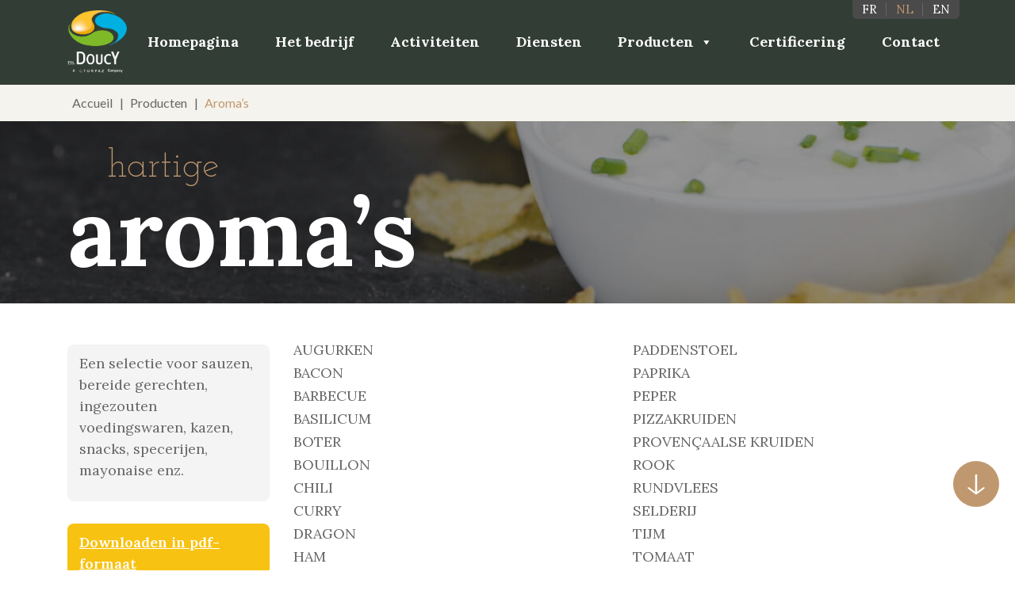

--- FILE ---
content_type: text/html; charset=UTF-8
request_url: https://www.doucy-aromes.be/nl/producten/aromas/
body_size: 8038
content:
 
<!DOCTYPE html>

<html lang="nl-BE" prefix="og: http://ogp.me/ns#">
<head>
    <meta charset="UTF-8">
    <meta name="viewport" content="width=device-width, initial-scale=1, maximum-scale=1">
    <title>Hartige, zoete en alcohol voedingsaroma&#039;s</title>
	<link rel="shortcut icon" type="image/png" href="">
	<link href="https://fonts.googleapis.com/css2?family=Poppins:ital,wght@0,100;0,200;0,300;0,400;0,500;0,600;0,700;1,100;1,200;1,300;1,400;1,500;1,600&display=swap" rel="stylesheet">
    <link href="https://fonts.googleapis.com/css2?family=Old+Standard+TT:ital,wght@0,400;0,700;1,400&display=swap" rel="stylesheet">
	<link rel="preconnect" href="https://fonts.gstatic.com">
	<link href="https://fonts.googleapis.com/css2?family=Catamaran:wght@100;200;300;400;500;600;700;800;900&display=swap" rel="stylesheet">
	<link href="https://fonts.googleapis.com/css2?family=Josefin+Slab:wght@100;200;300;400;500;600;700&display=swap" rel="stylesheet">   
	<link href="https://fonts.googleapis.com/css2?family=Lora:wght@400;500;600;700&display=swap" rel="stylesheet">
	<link href="https://fonts.googleapis.com/css2?family=Lato:wght@100;300;400;700;900&display=swap" rel="stylesheet">

	<meta name='robots' content='max-image-preview:large' />
<link rel="alternate" href="https://www.doucy-aromes.be/fr/nos-produits/aromes/" hreflang="fr" />
<link rel="alternate" href="https://www.doucy-aromes.be/nl/producten/aromas/" hreflang="nl" />
<link rel="alternate" href="https://www.doucy-aromes.be/en/our-products/flavourings/" hreflang="en" />

<!-- This site is optimized with the Yoast SEO plugin v9.1 - https://yoast.com/wordpress/plugins/seo/ -->
<meta name="description" content="Ontdek onze selectie van sauzen, geprepareerd maaltijden, pekelen, kazen, snacks, specerijen, mayonaise en zo voort."/>
<link rel="canonical" href="https://www.doucy-aromes.be/nl/producten/aromas/" />
<meta property="og:locale" content="nl_BE" />
<meta property="og:locale:alternate" content="fr_FR" />
<meta property="og:locale:alternate" content="en_GB" />
<meta property="og:type" content="article" />
<meta property="og:title" content="Hartige, zoete en alcohol voedingsaroma&#039;s" />
<meta property="og:description" content="Ontdek onze selectie van sauzen, geprepareerd maaltijden, pekelen, kazen, snacks, specerijen, mayonaise en zo voort." />
<meta property="og:url" content="https://www.doucy-aromes.be/nl/producten/aromas/" />
<meta property="og:site_name" content="Doucy Arômes" />
<meta name="twitter:card" content="summary_large_image" />
<meta name="twitter:description" content="Ontdek onze selectie van sauzen, geprepareerd maaltijden, pekelen, kazen, snacks, specerijen, mayonaise en zo voort." />
<meta name="twitter:title" content="Hartige, zoete en alcohol voedingsaroma&#039;s" />
<script type='application/ld+json'>{"@context":"https:\/\/schema.org","@type":"BreadcrumbList","itemListElement":[{"@type":"ListItem","position":1,"item":{"@id":"https:\/\/www.doucy-aromes.be\/nl\/","name":"Accueil"}},{"@type":"ListItem","position":2,"item":{"@id":"https:\/\/www.doucy-aromes.be\/nl\/producten\/","name":"Producten"}},{"@type":"ListItem","position":3,"item":{"@id":"https:\/\/www.doucy-aromes.be\/nl\/producten\/aromas\/","name":"Aroma&#8217;s"}}]}</script>
<!-- / Yoast SEO plugin. -->

<link rel='dns-prefetch' href='//cdnjs.cloudflare.com' />
<link rel='dns-prefetch' href='//unpkg.com' />
<link rel='dns-prefetch' href='//stackpath.bootstrapcdn.com' />
<link rel='dns-prefetch' href='//use.fontawesome.com' />
<link rel='dns-prefetch' href='//s.w.org' />
		<script type="text/javascript">
			window._wpemojiSettings = {"baseUrl":"https:\/\/s.w.org\/images\/core\/emoji\/13.1.0\/72x72\/","ext":".png","svgUrl":"https:\/\/s.w.org\/images\/core\/emoji\/13.1.0\/svg\/","svgExt":".svg","source":{"concatemoji":"https:\/\/www.doucy-aromes.be\/wp-includes\/js\/wp-emoji-release.min.js?ver=5.8.12"}};
			!function(e,a,t){var n,r,o,i=a.createElement("canvas"),p=i.getContext&&i.getContext("2d");function s(e,t){var a=String.fromCharCode;p.clearRect(0,0,i.width,i.height),p.fillText(a.apply(this,e),0,0);e=i.toDataURL();return p.clearRect(0,0,i.width,i.height),p.fillText(a.apply(this,t),0,0),e===i.toDataURL()}function c(e){var t=a.createElement("script");t.src=e,t.defer=t.type="text/javascript",a.getElementsByTagName("head")[0].appendChild(t)}for(o=Array("flag","emoji"),t.supports={everything:!0,everythingExceptFlag:!0},r=0;r<o.length;r++)t.supports[o[r]]=function(e){if(!p||!p.fillText)return!1;switch(p.textBaseline="top",p.font="600 32px Arial",e){case"flag":return s([127987,65039,8205,9895,65039],[127987,65039,8203,9895,65039])?!1:!s([55356,56826,55356,56819],[55356,56826,8203,55356,56819])&&!s([55356,57332,56128,56423,56128,56418,56128,56421,56128,56430,56128,56423,56128,56447],[55356,57332,8203,56128,56423,8203,56128,56418,8203,56128,56421,8203,56128,56430,8203,56128,56423,8203,56128,56447]);case"emoji":return!s([10084,65039,8205,55357,56613],[10084,65039,8203,55357,56613])}return!1}(o[r]),t.supports.everything=t.supports.everything&&t.supports[o[r]],"flag"!==o[r]&&(t.supports.everythingExceptFlag=t.supports.everythingExceptFlag&&t.supports[o[r]]);t.supports.everythingExceptFlag=t.supports.everythingExceptFlag&&!t.supports.flag,t.DOMReady=!1,t.readyCallback=function(){t.DOMReady=!0},t.supports.everything||(n=function(){t.readyCallback()},a.addEventListener?(a.addEventListener("DOMContentLoaded",n,!1),e.addEventListener("load",n,!1)):(e.attachEvent("onload",n),a.attachEvent("onreadystatechange",function(){"complete"===a.readyState&&t.readyCallback()})),(n=t.source||{}).concatemoji?c(n.concatemoji):n.wpemoji&&n.twemoji&&(c(n.twemoji),c(n.wpemoji)))}(window,document,window._wpemojiSettings);
		</script>
		<style type="text/css">
img.wp-smiley,
img.emoji {
	display: inline !important;
	border: none !important;
	box-shadow: none !important;
	height: 1em !important;
	width: 1em !important;
	margin: 0 .07em !important;
	vertical-align: -0.1em !important;
	background: none !important;
	padding: 0 !important;
}
</style>
	<link rel='stylesheet' id='wp-block-library-css'  href='https://www.doucy-aromes.be/wp-includes/css/dist/block-library/style.min.css?ver=5.8.12' type='text/css' media='all' />
<link rel='stylesheet' id='contact-form-7-css'  href='https://www.doucy-aromes.be/wp-content/plugins/contact-form-7/includes/css/styles.css?ver=5.5.1' type='text/css' media='all' />
<link rel='stylesheet' id='megamenu-css'  href='https://www.doucy-aromes.be/wp-content/uploads/maxmegamenu/style_nl_be.css?ver=fd9a5b' type='text/css' media='all' />
<link rel='stylesheet' id='dashicons-css'  href='https://www.doucy-aromes.be/wp-includes/css/dashicons.min.css?ver=5.8.12' type='text/css' media='all' />
<link rel='stylesheet' id='dcm_bootstrap-css'  href='https://stackpath.bootstrapcdn.com/bootstrap/4.1.1/css/bootstrap.min.css?ver=1.0.0' type='text/css' media='all' />
<link rel='stylesheet' id='dcm_fontawesome-css'  href='https://use.fontawesome.com/releases/v5.8.1/css/all.css?ver=1.0.0' type='text/css' media='all' />
<link rel='stylesheet' id='dcm_slick-theme-css'  href='https://www.doucy-aromes.be/wp-content/themes/doucy/css/slick-theme.css?ver=1.0.0' type='text/css' media='all' />
<link rel='stylesheet' id='dcm_slick-css'  href='https://www.doucy-aromes.be/wp-content/themes/doucy/css/slick.css?ver=1.0.0' type='text/css' media='all' />
<link rel='stylesheet' id='dcm_lightgallery-css'  href='https://cdnjs.cloudflare.com/ajax/libs/lightgallery/1.6.11/css/lightgallery.min.css?ver=1.0.0' type='text/css' media='all' />
<link rel='stylesheet' id='dcm_aos-css'  href='https://unpkg.com/aos@2.3.1/dist/aos.css?ver=1.0.0' type='text/css' media='all' />
<link rel='stylesheet' id='dcm_style-css'  href='https://www.doucy-aromes.be/wp-content/themes/doucy/style.css?ver=1.0.0' type='text/css' media='all' />
<script type='text/javascript' src='https://www.doucy-aromes.be/wp-includes/js/jquery/jquery.min.js?ver=3.6.0' id='jquery-core-js'></script>
<script type='text/javascript' src='https://www.doucy-aromes.be/wp-includes/js/jquery/jquery-migrate.min.js?ver=3.3.2' id='jquery-migrate-js'></script>
<link rel="https://api.w.org/" href="https://www.doucy-aromes.be/wp-json/" /><link rel="alternate" type="application/json" href="https://www.doucy-aromes.be/wp-json/wp/v2/pages/711" /><link rel="EditURI" type="application/rsd+xml" title="RSD" href="https://www.doucy-aromes.be/xmlrpc.php?rsd" />
<link rel='shortlink' href='https://www.doucy-aromes.be/?p=711' />
<link rel="alternate" type="application/json+oembed" href="https://www.doucy-aromes.be/wp-json/oembed/1.0/embed?url=https%3A%2F%2Fwww.doucy-aromes.be%2Fnl%2Fproducten%2Faromas%2F" />
<link rel="alternate" type="text/xml+oembed" href="https://www.doucy-aromes.be/wp-json/oembed/1.0/embed?url=https%3A%2F%2Fwww.doucy-aromes.be%2Fnl%2Fproducten%2Faromas%2F&#038;format=xml" />
<meta name="redi-version" content="1.2.2" /><link rel="icon" href="https://www.doucy-aromes.be/wp-content/uploads/2018/08/cropped-favicon-32x32.png" sizes="32x32" />
<link rel="icon" href="https://www.doucy-aromes.be/wp-content/uploads/2018/08/cropped-favicon-192x192.png" sizes="192x192" />
<link rel="apple-touch-icon" href="https://www.doucy-aromes.be/wp-content/uploads/2018/08/cropped-favicon-180x180.png" />
<meta name="msapplication-TileImage" content="https://www.doucy-aromes.be/wp-content/uploads/2018/08/cropped-favicon-270x270.png" />
<style type="text/css">/** Mega Menu CSS: fs **/</style>
 
</head>

<body class="page-template page-template-template-prod page-template-template-prod-php page page-id-711 page-child parent-pageid-701 mega-menu-main-menu">      
<header class="" id="top-menu-2">

<div class="container menu_lang_container">
	<div class="row">
		<div class="col-12 text-center position-relative">   
			<div class="header_lang_menu">
				<div class="menu-lang-menu-container"><ul id="menu-lang-menu" class=""><li itemscope="itemscope" itemtype="https://www.schema.org/SiteNavigationElement" id="menu-item-1005-fr" class="lang-item lang-item-2 lang-item-fr lang-item-first menu-item menu-item-type-custom menu-item-object-custom menu-item-1005-fr nav-item"><a title="FR" href="https://www.doucy-aromes.be/fr/nos-produits/aromes/" class="nav-link" hreflang="fr-BE" lang="fr-BE">FR</a></li>
<li itemscope="itemscope" itemtype="https://www.schema.org/SiteNavigationElement" id="menu-item-1005-nl" class="lang-item lang-item-5 lang-item-nl current-lang menu-item menu-item-type-custom menu-item-object-custom menu-item-1005-nl nav-item"><a title="NL" href="https://www.doucy-aromes.be/nl/producten/aromas/" class="nav-link" hreflang="nl-BE" lang="nl-BE">NL</a></li>
<li itemscope="itemscope" itemtype="https://www.schema.org/SiteNavigationElement" id="menu-item-1005-en" class="lang-item lang-item-9 lang-item-en menu-item menu-item-type-custom menu-item-object-custom menu-item-1005-en nav-item"><a title="EN" href="https://www.doucy-aromes.be/en/our-products/flavourings/" class="nav-link" hreflang="en-GB" lang="en-GB">EN</a></li>
</ul></div>			</div>
		</div>
	</div>
</div>

<nav class="navbar navbar-expand-lg second_menu_green">       
	<div class="container">    
		<a class="navbar-brand" href="https://www.doucy-aromes.be/nl/">
			<img src="https://www.doucy-aromes.be/wp-content/uploads/2025/11/Element-7@4x.png" width="100%" height="100%" alt="" class="img-fluid header_logo_2">
		</a>
		<!-- <button class="navbar-toggler" type="button" data-toggle="collapse" data-target="#navbarSupportedContent" aria-controls="navbarSupportedContent" aria-expanded="false" aria-label="Toggle navigation">
			<span class="navbar-toggler-icon"></span>
		</button> -->    
                                              
		<div class="navbar_menu" id="">   
				<div id="mega-menu-wrap-main-menu" class="mega-menu-wrap"><div class="mega-menu-toggle"><div class="mega-toggle-blocks-left"></div><div class="mega-toggle-blocks-center"></div><div class="mega-toggle-blocks-right"><div class='mega-toggle-block mega-menu-toggle-animated-block mega-toggle-block-0' id='mega-toggle-block-0'><button aria-label="Toggle Menu" class="mega-toggle-animated mega-toggle-animated-slider" type="button" aria-expanded="false">
                  <span class="mega-toggle-animated-box">
                    <span class="mega-toggle-animated-inner"></span>
                  </span>
                </button></div></div></div><ul id="mega-menu-main-menu" class="mega-menu max-mega-menu mega-menu-horizontal mega-no-js" data-event="hover_intent" data-effect="fade_up" data-effect-speed="200" data-effect-mobile="disabled" data-effect-speed-mobile="0" data-mobile-force-width="false" data-second-click="go" data-document-click="collapse" data-vertical-behaviour="accordion" data-breakpoint="768" data-unbind="true" data-mobile-state="collapse_all" data-hover-intent-timeout="300" data-hover-intent-interval="100"><li class='mega-menu-item mega-menu-item-type-post_type mega-menu-item-object-page mega-menu-item-home mega-align-bottom-left mega-menu-flyout mega-menu-item-786' id='mega-menu-item-786'><a class="mega-menu-link" href="https://www.doucy-aromes.be/nl/" tabindex="0">Homepagina</a></li><li class='mega-menu-item mega-menu-item-type-post_type mega-menu-item-object-page mega-align-bottom-left mega-menu-flyout mega-menu-item-785' id='mega-menu-item-785'><a class="mega-menu-link" href="https://www.doucy-aromes.be/nl/het-bedrijf/" tabindex="0">Het bedrijf</a></li><li class='mega-menu-item mega-menu-item-type-post_type mega-menu-item-object-page mega-align-bottom-left mega-menu-flyout mega-menu-item-787' id='mega-menu-item-787'><a class="mega-menu-link" href="https://www.doucy-aromes.be/nl/activiteiten/" tabindex="0">Activiteiten</a></li><li class='mega-menu-item mega-menu-item-type-post_type mega-menu-item-object-page mega-align-bottom-left mega-menu-flyout mega-menu-item-783' id='mega-menu-item-783'><a class="mega-menu-link" href="https://www.doucy-aromes.be/nl/diensten/" tabindex="0">Diensten</a></li><li class='mega-menu-item mega-menu-item-type-post_type mega-menu-item-object-page mega-current-page-ancestor mega-current-menu-ancestor mega-current-menu-parent mega-current-page-parent mega-current_page_parent mega-current_page_ancestor mega-menu-item-has-children mega-align-bottom-left mega-menu-flyout mega-menu-item-778' id='mega-menu-item-778'><a class="mega-menu-link" href="https://www.doucy-aromes.be/nl/producten/" aria-haspopup="true" aria-expanded="false" tabindex="0">Producten<span class="mega-indicator"></span></a>
<ul class="mega-sub-menu">
<li class='mega-menu-item mega-menu-item-type-post_type mega-menu-item-object-page mega-current-menu-item mega-page_item mega-page-item-711 mega-current_page_item mega-menu-item-782' id='mega-menu-item-782'><a class="mega-menu-link" href="https://www.doucy-aromes.be/nl/producten/aromas/">Aroma's</a></li><li class='mega-menu-item mega-menu-item-type-post_type mega-menu-item-object-page mega-menu-item-781' id='mega-menu-item-781'><a class="mega-menu-link" href="https://www.doucy-aromes.be/nl/producten/kleurstoffen-voor-voedingsmiddelen/">Kleurstoffen voor voedingsmiddelen</a></li><li class='mega-menu-item mega-menu-item-type-post_type mega-menu-item-object-page mega-menu-item-780' id='mega-menu-item-780'><a class="mega-menu-link" href="https://www.doucy-aromes.be/nl/producten/additieven/">Additieven</a></li><li class='mega-menu-item mega-menu-item-type-post_type mega-menu-item-object-page mega-menu-item-779' id='mega-menu-item-779'><a class="mega-menu-link" href="https://www.doucy-aromes.be/nl/producten/essentiele-olien/">Essentiële oliën</a></li></ul>
</li><li class='mega-menu-item mega-menu-item-type-post_type mega-menu-item-object-page mega-align-bottom-left mega-menu-flyout mega-menu-item-777' id='mega-menu-item-777'><a class="mega-menu-link" href="https://www.doucy-aromes.be/nl/certificering/" tabindex="0">Certificering</a></li><li class='mega-menu-item mega-menu-item-type-post_type mega-menu-item-object-page mega-align-bottom-left mega-menu-flyout mega-menu-item-784' id='mega-menu-item-784'><a class="mega-menu-link" href="https://www.doucy-aromes.be/nl/contact-ons/" tabindex="0">Contact</a></li></ul></div>		</div>      
	</div>
</nav>
 
<!-- <nav class="navbar navbar-menu-2 navbar-expand-lg navbar-light  py-0 px-sm-0" role="navigation" id="navigation">
	<div class="container justify-content-center">
			<div class="col-sm-12  px-sm-0">
				<div class="row align-content-between">
					<div class="col-12 align-content-between d-block d-sm-none">
						<div class="row flex-center">
							<div class="col-6 col-xl-12 pl-0">
								<h1> 
									<a aria-label="Accueil" class="navbar-brand align-content-between text-left d-block d-sm-none" href="https://www.doucy-aromes.be/nl/">
										<img src="https://www.doucy-aromes.be/wp-content/uploads/2025/11/Element-7@4x.png" width="100%" height="100%" alt="" class="img-fluid header_logo_2">
									</a> 
								</h1>
							</div>
							<div class="col-6 p-0 text-right d-flex align-items-center justify-content-end"> 
							<div id="mega-menu-wrap-main-menu" class="mega-menu-wrap"><div class="mega-menu-toggle"><div class="mega-toggle-blocks-left"></div><div class="mega-toggle-blocks-center"></div><div class="mega-toggle-blocks-right"><div class='mega-toggle-block mega-menu-toggle-animated-block mega-toggle-block-0' id='mega-toggle-block-0'><button aria-label="Toggle Menu" class="mega-toggle-animated mega-toggle-animated-slider" type="button" aria-expanded="false">
                  <span class="mega-toggle-animated-box">
                    <span class="mega-toggle-animated-inner"></span>
                  </span>
                </button></div></div></div><ul id="mega-menu-main-menu" class="mega-menu max-mega-menu mega-menu-horizontal mega-no-js" data-event="hover_intent" data-effect="fade_up" data-effect-speed="200" data-effect-mobile="disabled" data-effect-speed-mobile="0" data-mobile-force-width="false" data-second-click="go" data-document-click="collapse" data-vertical-behaviour="accordion" data-breakpoint="768" data-unbind="true" data-mobile-state="collapse_all" data-hover-intent-timeout="300" data-hover-intent-interval="100"><li class='mega-menu-item mega-menu-item-type-post_type mega-menu-item-object-page mega-menu-item-home mega-align-bottom-left mega-menu-flyout mega-menu-item-786' id='mega-menu-item-786'><a class="mega-menu-link" href="https://www.doucy-aromes.be/nl/" tabindex="0">Homepagina</a></li><li class='mega-menu-item mega-menu-item-type-post_type mega-menu-item-object-page mega-align-bottom-left mega-menu-flyout mega-menu-item-785' id='mega-menu-item-785'><a class="mega-menu-link" href="https://www.doucy-aromes.be/nl/het-bedrijf/" tabindex="0">Het bedrijf</a></li><li class='mega-menu-item mega-menu-item-type-post_type mega-menu-item-object-page mega-align-bottom-left mega-menu-flyout mega-menu-item-787' id='mega-menu-item-787'><a class="mega-menu-link" href="https://www.doucy-aromes.be/nl/activiteiten/" tabindex="0">Activiteiten</a></li><li class='mega-menu-item mega-menu-item-type-post_type mega-menu-item-object-page mega-align-bottom-left mega-menu-flyout mega-menu-item-783' id='mega-menu-item-783'><a class="mega-menu-link" href="https://www.doucy-aromes.be/nl/diensten/" tabindex="0">Diensten</a></li><li class='mega-menu-item mega-menu-item-type-post_type mega-menu-item-object-page mega-current-page-ancestor mega-current-menu-ancestor mega-current-menu-parent mega-current-page-parent mega-current_page_parent mega-current_page_ancestor mega-menu-item-has-children mega-align-bottom-left mega-menu-flyout mega-menu-item-778' id='mega-menu-item-778'><a class="mega-menu-link" href="https://www.doucy-aromes.be/nl/producten/" aria-haspopup="true" aria-expanded="false" tabindex="0">Producten<span class="mega-indicator"></span></a>
<ul class="mega-sub-menu">
<li class='mega-menu-item mega-menu-item-type-post_type mega-menu-item-object-page mega-current-menu-item mega-page_item mega-page-item-711 mega-current_page_item mega-menu-item-782' id='mega-menu-item-782'><a class="mega-menu-link" href="https://www.doucy-aromes.be/nl/producten/aromas/">Aroma's</a></li><li class='mega-menu-item mega-menu-item-type-post_type mega-menu-item-object-page mega-menu-item-781' id='mega-menu-item-781'><a class="mega-menu-link" href="https://www.doucy-aromes.be/nl/producten/kleurstoffen-voor-voedingsmiddelen/">Kleurstoffen voor voedingsmiddelen</a></li><li class='mega-menu-item mega-menu-item-type-post_type mega-menu-item-object-page mega-menu-item-780' id='mega-menu-item-780'><a class="mega-menu-link" href="https://www.doucy-aromes.be/nl/producten/additieven/">Additieven</a></li><li class='mega-menu-item mega-menu-item-type-post_type mega-menu-item-object-page mega-menu-item-779' id='mega-menu-item-779'><a class="mega-menu-link" href="https://www.doucy-aromes.be/nl/producten/essentiele-olien/">Essentiële oliën</a></li></ul>
</li><li class='mega-menu-item mega-menu-item-type-post_type mega-menu-item-object-page mega-align-bottom-left mega-menu-flyout mega-menu-item-777' id='mega-menu-item-777'><a class="mega-menu-link" href="https://www.doucy-aromes.be/nl/certificering/" tabindex="0">Certificering</a></li><li class='mega-menu-item mega-menu-item-type-post_type mega-menu-item-object-page mega-align-bottom-left mega-menu-flyout mega-menu-item-784' id='mega-menu-item-784'><a class="mega-menu-link" href="https://www.doucy-aromes.be/nl/contact-ons/" tabindex="0">Contact</a></li></ul></div>							</div>
						</div>
					</div>   
					  
						<div class="col-sm-2">
							<h1>         
								<a  class="d-none d-sm-block logo_2" href="https://www.doucy-aromes.be/nl/" aria-label="Accueil">
									<img src="https://www.doucy-aromes.be/wp-content/uploads/2025/11/Element-7@4x.png" width="100%" height="100%" alt="" class="img-fluid header_logo_2">
								</a>      
							</h1>   
						</div>
						<div class="col-sm-10 pl-sm-0 top_main_menu"> 
							<div class="row"> 
								<div class="col-12 header_main_menu">    
									<div id="mega-menu-wrap-main-menu" class="mega-menu-wrap"><div class="mega-menu-toggle"><div class="mega-toggle-blocks-left"></div><div class="mega-toggle-blocks-center"></div><div class="mega-toggle-blocks-right"><div class='mega-toggle-block mega-menu-toggle-animated-block mega-toggle-block-0' id='mega-toggle-block-0'><button aria-label="Toggle Menu" class="mega-toggle-animated mega-toggle-animated-slider" type="button" aria-expanded="false">
                  <span class="mega-toggle-animated-box">
                    <span class="mega-toggle-animated-inner"></span>
                  </span>
                </button></div></div></div><ul id="mega-menu-main-menu" class="mega-menu max-mega-menu mega-menu-horizontal mega-no-js" data-event="hover_intent" data-effect="fade_up" data-effect-speed="200" data-effect-mobile="disabled" data-effect-speed-mobile="0" data-mobile-force-width="false" data-second-click="go" data-document-click="collapse" data-vertical-behaviour="accordion" data-breakpoint="768" data-unbind="true" data-mobile-state="collapse_all" data-hover-intent-timeout="300" data-hover-intent-interval="100"><li class='mega-menu-item mega-menu-item-type-post_type mega-menu-item-object-page mega-menu-item-home mega-align-bottom-left mega-menu-flyout mega-menu-item-786' id='mega-menu-item-786'><a class="mega-menu-link" href="https://www.doucy-aromes.be/nl/" tabindex="0">Homepagina</a></li><li class='mega-menu-item mega-menu-item-type-post_type mega-menu-item-object-page mega-align-bottom-left mega-menu-flyout mega-menu-item-785' id='mega-menu-item-785'><a class="mega-menu-link" href="https://www.doucy-aromes.be/nl/het-bedrijf/" tabindex="0">Het bedrijf</a></li><li class='mega-menu-item mega-menu-item-type-post_type mega-menu-item-object-page mega-align-bottom-left mega-menu-flyout mega-menu-item-787' id='mega-menu-item-787'><a class="mega-menu-link" href="https://www.doucy-aromes.be/nl/activiteiten/" tabindex="0">Activiteiten</a></li><li class='mega-menu-item mega-menu-item-type-post_type mega-menu-item-object-page mega-align-bottom-left mega-menu-flyout mega-menu-item-783' id='mega-menu-item-783'><a class="mega-menu-link" href="https://www.doucy-aromes.be/nl/diensten/" tabindex="0">Diensten</a></li><li class='mega-menu-item mega-menu-item-type-post_type mega-menu-item-object-page mega-current-page-ancestor mega-current-menu-ancestor mega-current-menu-parent mega-current-page-parent mega-current_page_parent mega-current_page_ancestor mega-menu-item-has-children mega-align-bottom-left mega-menu-flyout mega-menu-item-778' id='mega-menu-item-778'><a class="mega-menu-link" href="https://www.doucy-aromes.be/nl/producten/" aria-haspopup="true" aria-expanded="false" tabindex="0">Producten<span class="mega-indicator"></span></a>
<ul class="mega-sub-menu">
<li class='mega-menu-item mega-menu-item-type-post_type mega-menu-item-object-page mega-current-menu-item mega-page_item mega-page-item-711 mega-current_page_item mega-menu-item-782' id='mega-menu-item-782'><a class="mega-menu-link" href="https://www.doucy-aromes.be/nl/producten/aromas/">Aroma's</a></li><li class='mega-menu-item mega-menu-item-type-post_type mega-menu-item-object-page mega-menu-item-781' id='mega-menu-item-781'><a class="mega-menu-link" href="https://www.doucy-aromes.be/nl/producten/kleurstoffen-voor-voedingsmiddelen/">Kleurstoffen voor voedingsmiddelen</a></li><li class='mega-menu-item mega-menu-item-type-post_type mega-menu-item-object-page mega-menu-item-780' id='mega-menu-item-780'><a class="mega-menu-link" href="https://www.doucy-aromes.be/nl/producten/additieven/">Additieven</a></li><li class='mega-menu-item mega-menu-item-type-post_type mega-menu-item-object-page mega-menu-item-779' id='mega-menu-item-779'><a class="mega-menu-link" href="https://www.doucy-aromes.be/nl/producten/essentiele-olien/">Essentiële oliën</a></li></ul>
</li><li class='mega-menu-item mega-menu-item-type-post_type mega-menu-item-object-page mega-align-bottom-left mega-menu-flyout mega-menu-item-777' id='mega-menu-item-777'><a class="mega-menu-link" href="https://www.doucy-aromes.be/nl/certificering/" tabindex="0">Certificering</a></li><li class='mega-menu-item mega-menu-item-type-post_type mega-menu-item-object-page mega-align-bottom-left mega-menu-flyout mega-menu-item-784' id='mega-menu-item-784'><a class="mega-menu-link" href="https://www.doucy-aromes.be/nl/contact-ons/" tabindex="0">Contact</a></li></ul></div>								</div>
							</div>
						</div>
 
					</div>
				</div>			 
			</div>
	</div>
</nav> -->
 	
</header><section class="header_path">    
    <div class="container">      
        <div class="row">     
            <div class="col-12 px-0 px-sm-3">            
                <p class="mb-0" id="breadcrumbs"><span><span><a href="https://www.doucy-aromes.be/nl/" >Accueil</a> | <span><a href="https://www.doucy-aromes.be/nl/producten/" >Producten</a> | <span class="breadcrumb_last">Aroma&#8217;s</span></span></span></span></p>            </div>
        </div>    
    </div>
</section> 
                     
                    <section class="produits_bloc_header" style="background-image:url('https://www.doucy-aromes.be/wp-content/uploads/2021/10/i_132075686_banner-1.jpg')">
                        <div class="container">   
                            <div class="row">
                                <div class="col-12">  
                                    <div class="produit_bloc_header_text_1">
                                        Hartige                                    </div>    
                                    <h2 class="produit_bloc_header_titre">aroma’s</h2>
                                </div>
                            </div>
                        </div>
                    </section>
                    <section class="prod_content_side">   
                        <div class="container">
                            <div class="row"> 
                                <div class="col-lg-3 prod_content_side_contain">
                                                                              
                                        <div class="side_bloc" style=" background-color: #f4f4f4; color: #666666;">
                                            <p>Een selectie voor sauzen, bereide gerechten, ingezouten voedingswaren, kazen, snacks, specerijen, mayonaise enz.</p>
                                        </div>
                                                                                  
                                        <div class="side_bloc" style=" background-color: #f7c212; color: #fff;">
                                            <p><a href="/wp-content/uploads/2021/10/DOUCY-Hartige-aromas-lijst.pdf" target="_blank" rel="noopener"> Downloaden in pdf-formaat</a></p>
<p>Dit is een niet-uitputtende lijst.<br />
Andere aroma’s zijn verkrijgbaar op aanvraag.</p>
<p><a href="/nl/contact-ons/">Neem contact met ons</a> op voor aanvullende informatie.</p>
                                        </div>
                                                                                                            </div> 
                                <div class="col-lg-9">
                                    <div class="row">    
                                                                                
                                                                                    <div class="col-lg-6 produits_bloc_content"> 
                                                <p>AUGURKEN<br />
BACON<br />
BARBECUE<br />
BASILICUM<br />
BOTER<br />
BOUILLON<br />
CHILI<br />
CURRY<br />
DRAGON<br />
HAM<br />
KAAS<br />
KARDEMOM<br />
KIP<br />
KNOFLOOK<br />
KORIANDER</p>
                                            </div>
                                            <div class="col-lg-6 produits_bloc_content">    
                                                <p>PADDENSTOEL<br />
PAPRIKA<br />
PEPER<br />
PIZZAKRUIDEN<br />
PROVENÇAALSE KRUIDEN<br />
ROOK<br />
RUNDVLEES<br />
SELDERIJ<br />
TIJM<br />
TOMAAT<br />
TRUFFEL<br />
UI<br />
VARKENSVLEES<br />
VIS</p>
   
                                            </div>
                                                
   
                                                                            </div>
                                </div>
                            </div>
                        </div>
                    </section>
                                     
                    <section class="produits_bloc_header" style="background-image:url('https://www.doucy-aromes.be/wp-content/uploads/2021/10/i_137799259_banner-1.jpg')">
                        <div class="container">   
                            <div class="row">
                                <div class="col-12">  
                                    <div class="produit_bloc_header_text_1">
                                        Zoete                                    </div>    
                                    <h2 class="produit_bloc_header_titre">aroma’s</h2>
                                </div>
                            </div>
                        </div>
                    </section>
                    <section class="prod_content_side">   
                        <div class="container">
                            <div class="row"> 
                                <div class="col-lg-3 prod_content_side_contain">
                                                                              
                                        <div class="side_bloc" style=" background-color: #f4f4f4; color: #666666;">
                                            <p>Een selectie voor fabrikanten van snoepgoed, chocoladeproducten, zuivelproducten, koekjes, gebak, brood, ijs enz.</p>
                                        </div>
                                                                                  
                                        <div class="side_bloc" style=" background-color: #f7c212; color: #fff;">
                                            <p><a href="/wp-content/uploads/2021/10/DOUCY-Zoete-aromas-lijst.pdf" target="_blank" rel="noopener"> Downloaden in pdf-formaat</a></p>
<p>Dit is een niet-uitputtende lijst.<br />
Andere aroma’s zijn verkrijgbaar op aanvraag.</p>
<p><a href="/nl/contact-ons/">Neem contact met ons</a> op voor aanvullende informatie.</p>
                                        </div>
                                                                                                            </div> 
                                <div class="col-lg-9">
                                    <div class="row">    
                                                                                
                                                                                    <div class="col-lg-6 produits_bloc_content"> 
                                                <p>AALBES<br />
AARDBEI<br />
AARMUNT<br />
ABRIKOOS<br />
ANANAS<br />
ANIJS<br />
APPEL<br />
BANAAN<br />
BERGAMOT<br />
BITTER<br />
BLAUWE BES<br />
BOSAARDBEI<br />
BRAAMBES<br />
CACAO<br />
CHOCOLADE<br />
CITROEN<br />
COLA<br />
EUCALYPTUS<br />
FRAMBOOS<br />
FRAMBOOS-CUBERDON<br />
GEMBER<br />
GRENADINE<br />
GROENE APPEL<br />
HAZELNOOT<br />
HONING<br />
KANEEL<br />
KLAPROOS<br />
KARAMEL</p>
                                            </div>
                                            <div class="col-lg-6 produits_bloc_content">    
                                                <p>KERSEN<br />
KOEKJES<br />
KOFFIE MOKKA<br />
KOKOS<br />
LAVENDEL<br />
MANDARIJN<br />
MELOEN<br />
MOKKA – E150<br />
MUNT<br />
OKKERNOOT<br />
ORANJEBLOESEM<br />
PASSIEVRUCHT<br />
PEER<br />
PERZIK<br />
PISTACHE<br />
POMPELMOES<br />
RABARBER<br />
RODE VRUCHTEN<br />
ROZEN<br />
SINAASAPPEL<br />
SPECULOOS<br />
TOFFEE<br />
TUTTIFRUTTI<br />
VANILLE<br />
VIOOLTJES<br />
ZOETHOUT<br />
ZWARTE BES</p>
   
                                            </div>
                                                
   
                                                                            </div>
                                </div>
                            </div>
                        </div>
                    </section>
                                     
                    <section class="produits_bloc_header" style="background-image:url('https://www.doucy-aromes.be/wp-content/uploads/2021/10/i_195138402_banner-1.jpg')">
                        <div class="container">   
                            <div class="row">
                                <div class="col-12">  
                                    <div class="produit_bloc_header_text_1">
                                        Alcoholaroma’s                                    </div>    
                                    <h2 class="produit_bloc_header_titre"></h2>
                                </div>
                            </div>
                        </div>
                    </section>
                    <section class="prod_content_side">   
                        <div class="container">
                            <div class="row"> 
                                <div class="col-lg-3 prod_content_side_contain">
                                                                              
                                        <div class="side_bloc" style=" background-color: #f4f4f4; color: #666666;">
                                            <p>Selectie voor onder meer stokerijen.</p>
                                        </div>
                                                                                  
                                        <div class="side_bloc" style=" background-color: #f7c212; color: #fff;">
                                            <p><a href="/wp-content/uploads/2021/10/DOUCY-Alcoholaromas-lijst.pdf" target="_blank" rel="noopener"> Downloaden in pdf-formaat</a></p>
<p>Dit is een niet-uitputtende lijst.<br />
Andere aroma’s zijn verkrijgbaar op aanvraag.</p>
<p><a href="/nl/contact-ons/">Neem contact met ons</a> op voor aanvullende informatie.</p>
                                        </div>
                                                                                                            </div> 
                                <div class="col-lg-9">
                                    <div class="row">    
                                                                                
                                                                                    <div class="col-lg-6 produits_bloc_content"> 
                                                <p>AALBES<br />
AARDBEI<br />
ABRIKOOS<br />
ADVOCAAT<br />
ALCOHOLISCH AROMA TYPE BUBBELS<br />
AMANDELNOOTCRÈME<br />
AMARETTO<br />
ANANAS<br />
ANIJS P<br />
APPEL<br />
BANAAN<br />
BANAAN Type P<br />
BASIS VOOR ROOMLIKEUR<br />
BAT. DE COCO<br />
BITTERE KERS TYPE KI<br />
BLAUWE BES<br />
BOSAARDBEI<br />
BRAAMBES<br />
BRANDEWIJN<br />
CITROEN<br />
CUBERDON<br />
CURAÇAO<br />
ELIXIR ARDENNES<br />
ELIXIR BLANC<br />
ELIXIR BRABO<br />
EXOTISCHE COCKTAIL<br />
EXOTISCHE VRUCHTEN<br />
FIJN<br />
FIJN SPECIAAL HELDER<br />
FRAMBOOS<br />
GIN<br />
GRAND ORANGE<br />
GRAPPA<br />
GROEN IJZERKRUID<br />
GROENE DEN<br />
GUIGNOLET<br />
HARTELIJK<br />
HAZELNOOT<br />
JENEVERBES<br />
KANEEL<br />
KARAMEL</p>
                                            </div>
                                            <div class="col-lg-6 produits_bloc_content">    
                                                <p>KERSEN<br />
KERSENBRANDEWIJN<br />
KIWI<br />
KOFFIE<br />
KOKOS<br />
KRIEK<br />
KUMMEL<br />
LIMONCELLO<br />
MANDARIJN<br />
MELOEN<br />
MIRABEL<br />
MUNT<br />
ORANJEBLOESEM<br />
PARFAIT AMOUR<br />
PASSIEVRUCHT<br />
PASTIS<br />
PEER<br />
PERZIK<br />
PRUIM<br />
RABARBER<br />
ROZE POMPELMOES<br />
ROZEN<br />
SCHIEDAM<br />
SINAASAPPEL TYPE C<br />
SINAASAPPEL TYPE GM<br />
SINAASAPPEL TYPE JUS<br />
SLEEPRUIM<br />
SPECULOOS<br />
STERKEDRANK TYPE CAL<br />
STERKEDRANK TYPE RH<br />
STERKEDRANK TYPE VDK<br />
STERKEDRANK TYPE VDK ROOD<br />
STERKEDRANK TYPE WH<br />
TEQUILA<br />
TRIPLE SEC<br />
VANILLE<br />
VANILLE-KARAMEL<br />
VIOOLTJES<br />
WIT IJZERKRUID<br />
WITTE MUNT<br />
ZWARTE BES</p>
   
                                            </div>
                                                
   
                                                                            </div>
                                </div>
                            </div>
                        </div>
                    </section>
                <div class="scrolling">       
    <div class="scroll_down">    
        <a href="#" class="scroll_down_link" id="go-to-bottom">
            <svg width="29" height="38" viewBox="0 0 29 38" fill="none" xmlns="http://www.w3.org/2000/svg">
                <path fill-rule="evenodd" clip-rule="evenodd" d="M1.8125 19C1.8125 18.6851 1.90798 18.383 2.07793 18.1603C2.24789 17.9376 2.4784 17.8125 2.71875 17.8125H24.0936L18.3896 10.3408C18.2195 10.1178 18.1239 9.81535 18.1239 9.5C18.1239 9.18466 18.2195 8.88224 18.3896 8.65925C18.5598 8.43627 18.7906 8.311 19.0312 8.311C19.2719 8.311 19.5027 8.43627 19.6729 8.65925L26.9229 18.1593C27.0073 18.2696 27.0742 18.4006 27.1199 18.5449C27.1656 18.6891 27.1891 18.8438 27.1891 19C27.1891 19.1562 27.1656 19.3109 27.1199 19.4551C27.0742 19.5994 27.0073 19.7304 26.9229 19.8408L19.6729 29.3408C19.5027 29.5637 19.2719 29.689 19.0312 29.689C18.7906 29.689 18.5598 29.5637 18.3896 29.3408C18.2195 29.1178 18.1239 28.8153 18.1239 28.5C18.1239 28.1847 18.2195 27.8822 18.3896 27.6593L24.0936 20.1875H2.71875C2.4784 20.1875 2.24789 20.0624 2.07793 19.8397C1.90798 19.617 1.8125 19.3149 1.8125 19Z" fill="white"></path>
            </svg>
        </a>
    </div>
    <div class="scroll_top">  
        <a href="#" class="scroll_down_link_2" id="back-to-top"> 
            <svg width="29" height="38" viewBox="0 0 29 38" fill="none" xmlns="http://www.w3.org/2000/svg">
                <path fill-rule="evenodd" clip-rule="evenodd" d="M1.8125 19C1.8125 18.6851 1.90798 18.383 2.07793 18.1603C2.24789 17.9376 2.4784 17.8125 2.71875 17.8125H24.0936L18.3896 10.3408C18.2195 10.1178 18.1239 9.81535 18.1239 9.5C18.1239 9.18466 18.2195 8.88224 18.3896 8.65925C18.5598 8.43627 18.7906 8.311 19.0312 8.311C19.2719 8.311 19.5027 8.43627 19.6729 8.65925L26.9229 18.1593C27.0073 18.2696 27.0742 18.4006 27.1199 18.5449C27.1656 18.6891 27.1891 18.8438 27.1891 19C27.1891 19.1562 27.1656 19.3109 27.1199 19.4551C27.0742 19.5994 27.0073 19.7304 26.9229 19.8408L19.6729 29.3408C19.5027 29.5637 19.2719 29.689 19.0312 29.689C18.7906 29.689 18.5598 29.5637 18.3896 29.3408C18.2195 29.1178 18.1239 28.8153 18.1239 28.5C18.1239 28.1847 18.2195 27.8822 18.3896 27.6593L24.0936 20.1875H2.71875C2.4784 20.1875 2.24789 20.0624 2.07793 19.8397C1.90798 19.617 1.8125 19.3149 1.8125 19Z" fill="white"></path>
            </svg>
        </a>
    </div>  
</div>
<section class="footer">
    <div class="container">   
         <div class="row d-none d-sm-block">
               <div class="col-12">      
                  <div class="footer_item">   
                     <span><i class="fas fa-home"></i> Adresse : &nbsp</span>       
                     <span><p>Rue Georges Cosse 24, 5380 Fernelmont Belgique</p>
</span>       
                  </div>       
                  
                  <div class="footer_item">   
                     <span><i class="far fa-clock"></i> Heures d'ouverture : &nbsp</span>       
                     <span><p>Lu-Je : 9h-17h | Ve : 9h-15h</p>
</span>       
                  </div>      

                  <div class="footer_item">   
                     <span><i class="fas fa-phone"></i> Téléphone : &nbsp</span>       
                     <span><a href="tel:+32 (0)81 22 23 81">+32 (0)81 22 23 81</a></span>       
                  </div>  

                  <div class="footer_item">          
                     <span><i class="far fa-envelope"></i> E-mail : &nbsp</span>           
                     <span><a href="mailto:info@doucy-aromes.be">info@doucy-aromes.be</a></span>               
                  </div>  
				    			   
				   
            </div>
            <div class="col-12">   
                  <div class="footer-copyright">Copyright © 2022 - Ets. DOUCY - <a href="/wp-content/uploads/2022/11/Ets-DOUCY-SRL_CGV_FR_NL_EN_2022.pdf" target="_blank">CGV/CGA</a></div>
            </div>
         </div>
      
         <div class="row d-block d-sm-none">
               <div class="col-12">      
                  <div class="footer_item">   
                     <span><i class="fas fa-home"></i>: &nbsp</span>       
                     <span><p>Rue Georges Cosse 24, 5380 Fernelmont Belgique</p>
</span>       
                  </div>       
                  
                  <div class="footer_item">   
                     <span><i class="far fa-clock"></i>: &nbsp</span>       
                     <span><p>Lu-Je : 9h-17h | Ve : 9h-15h</p>
</span>       
                  </div>      
    
                  <div class="footer_item">         
                     <span><i class="fas fa-phone"></i> Téléphone : &nbsp</span>       
                     <span><a href="tel:+32 (0)81 22 23 81">+32 (0)81 22 23 81</a></span>       
                  </div>  

                  <div class="footer_item">          
                     <span><i class="far fa-envelope"></i> E-mail : &nbsp</span>           
                     <span><a href="mailto:info@doucy-aromes.be">info@doucy-aromes.be</a></span>               
                  </div>  
				   
                  <div class="footer_item">          
                     <span><i class="fa-solid fa-file-pdf"></i> Algemene verkoopvoorwaarden  : &nbsp</span>           
                     <span><a href="mailto:info@doucy-aromes.be">info@doucy-aromes.be</a></span>               
                  </div>   
				   
           				   
				   
            </div>
            <div class="col-12">   
                  <div class="footer-copyright">Copyright © 2022 - Ets. DOUCY - <a href="/wp-content/uploads/2022/11/Ets-DOUCY-SRL_CGV_FR_NL_EN_2022.pdf" target="_blank">CGV/CGA</a></div>
            </div>
         </div>
    </div>
</section>


<script type='text/javascript' src='https://www.doucy-aromes.be/wp-includes/js/dist/vendor/regenerator-runtime.min.js?ver=0.13.7' id='regenerator-runtime-js'></script>
<script type='text/javascript' src='https://www.doucy-aromes.be/wp-includes/js/dist/vendor/wp-polyfill.min.js?ver=3.15.0' id='wp-polyfill-js'></script>
<script type='text/javascript' id='contact-form-7-js-extra'>
/* <![CDATA[ */
var wpcf7 = {"api":{"root":"https:\/\/www.doucy-aromes.be\/wp-json\/","namespace":"contact-form-7\/v1"}};
/* ]]> */
</script>
<script type='text/javascript' src='https://www.doucy-aromes.be/wp-content/plugins/contact-form-7/includes/js/index.js?ver=5.5.1' id='contact-form-7-js'></script>
<script type='text/javascript' src='https://cdnjs.cloudflare.com/ajax/libs/jquery/3.5.1/jquery.min.js?ver=1.0.0' id='dcm_jquery-js'></script>
<script type='text/javascript' src='https://www.doucy-aromes.be/wp-content/themes/doucy/js/bootstrap.min.js?ver=1.0.0' id='dcm_bootstrap_js-js'></script>
<script type='text/javascript' src='https://www.doucy-aromes.be/wp-content/themes/doucy/js/slick.js?ver=1.0.0' id='dcm_slick-js'></script>
<script type='text/javascript' src='https://cdnjs.cloudflare.com/ajax/libs/lightgallery/1.6.11/js/lightgallery-all.min.js?ver=1.0.0' id='dcm_lightgallery-js'></script>
<script type='text/javascript' src='https://unpkg.com/aos@2.3.1/dist/aos.js?ver=1.0.0' id='dcm_aos-js'></script>
<script type='text/javascript' src='https://www.doucy-aromes.be/wp-content/themes/doucy/js/main.js?ver=1.0.0' id='dcm_js-js'></script>
<script type='text/javascript' src='https://www.doucy-aromes.be/wp-includes/js/hoverIntent.min.js?ver=1.10.1' id='hoverIntent-js'></script>
<script type='text/javascript' id='megamenu-js-extra'>
/* <![CDATA[ */
var megamenu = {"timeout":"300","interval":"100"};
/* ]]> */
</script>
<script type='text/javascript' src='https://www.doucy-aromes.be/wp-content/plugins/megamenu/js/maxmegamenu.js?ver=2.9.5' id='megamenu-js'></script>
<script type='text/javascript' src='https://www.doucy-aromes.be/wp-includes/js/wp-embed.min.js?ver=5.8.12' id='wp-embed-js'></script>
   

--- FILE ---
content_type: text/css
request_url: https://www.doucy-aromes.be/wp-content/themes/doucy/style.css?ver=1.0.0
body_size: 6026
content:
@import url('https://fonts.googleapis.com/css2?family=Montserrat:ital,wght@0,100;0,200;0,300;0,400;0,500;0,600;0,700;0,800;0,900;1,100;1,200;1,300;1,400;1,500;1,600;1,700;1,800;1,900&display=swap');

@font-face {
    font-family: 'blissbold';
    src: url('css/fonts/Bliss Bold.ttf');   
}

.responsive {
  width: 100%;
  max-width: 400px;
  height: auto;
}
  
html{
    scroll-behavior: smooth;
}
body{
    font-family: 'blissbold', sans-serif;
    font-weight: 400;
    font-size: 14px;
    scroll-behavior: smooth;
}
  
/* @font-face {
    font-family: 'Ants';
    src: url(webfonts/Ants-Valley.otf);  
}  
@font-face {
    font-family: "Arastin";
    src: url("Arastin_Std.ttf");
    src: url("Arastin_Std.woff") format("woff"),
    url("Arastin_Std.ttf") format("opentype"),
    url("Arastin_Std.ttf#filename") format("svg");
}
@font-face {
    font-family: 'aras';
    src: url(webfonts/FontsFree-Net-Arastin-Std.ttf);  
} */
 
.home_slider{
    background-position: center;
    background-size: cover;
    background-repeat: no-repeat;
    min-height: 100vh;
} 
.header_logo{
    max-width: 164px;
    height: auto;  
    margin-top: 25px;
    margin-bottom: 25px;
}
#menu-lang-menu{
    display: flex;
    list-style: none;
    justify-content: flex-end;   
    padding-left: 0;
    margin-bottom: 0;  
}
#menu-lang-menu-1{
    display: flex;
    list-style: none;
    justify-content: flex-end; 
}
#menu-lang-menu a{
    padding: 1px 12px;
    color: #fff;   
    font-family: 'Lora', serif;
    position: relative;  
}
#menu-lang-menu .current-lang a{   
    color: #c0986f;
}
#menu-lang-menu li{       
    position: relative;
}
#menu-lang-menu li:not(:last-child)::after{   
    content: '';
    position: absolute;
    right: 0%;
    top: 50%;
    transform: translateY(-50%);
    width: 1px;   
    height: 70%;   
    background-color: #666;
}
.home_slider_text{
    position: absolute;
    width: 100%;
    text-align: center;
    font-size: 24px;
    bottom: 6%;
    background-color: #282828ba;
    color: #fff;
    padding: 6px;
    font-family: 'Catamaran', sans-serif;
    font-weight: 800;
    letter-spacing: 0.8px;
}
  
header#top-menu{
    position: absolute;
    z-index: 9;    
    width: 100%;
}
.intro .title {
    color: #fff;
    text-align: center;
    font-size: 24px;
    font-weight: 700;
    line-height: 1.6;  
    letter-spacing: 0em;
}
.intro .title.title_1 {
    font-family: 'Josefin Slab', serif;
    text-transform: uppercase;
}
.intro h1 {   
    color: white;
    text-transform: uppercase;
    margin-bottom: 47px;
    font-family: 'Lora', serif;
    font-weight: 800;
}   
section.doucy_home{
    height: 100vh;  
    background-position: center;     
    background-repeat: no-repeat;    
    background-size: cover;       
    position: relative;
    /* margin-top: -297px; */
    /* z-index: -1; */                
}   
.doucy_home::before{    
    content: '';  
    position: absolute;
    top: 0;
    right: 0;
    bottom: 0;
    left: 0;
    background-image: linear-gradient(to bottom right, #2e2e2e, #2e2e2e);
    opacity: .5;
}
.slider_col{   
    padding-top: 425px;  
    padding-bottom: 320px;      
}
.tm_pb_text_align_center {
    text-align: center;        
}
.slider_col p{
    margin-bottom: 0;
}
a.logo{
    padding: 30px 0;    
}
.intro .title_3{  
    font-family: 'Josefin Slab', serif;   
    font-size: 30px;  
    text-transform: uppercase;
}
.doucy_btn_gold{
    padding: 13px 38px;
    color: #ffffff;
    border-color: #c0986f;
    background-color: #c0986f;  

    text-decoration: none;
    text-transform: uppercase;
    line-height: 1;   
    display: inline-block;
    max-width: 100%; 
    cursor: pointer;
    text-align: center;
    overflow: hidden;
    vertical-align: top;
    white-space: nowrap;
    -o-text-overflow: ellipsis;
    text-overflow: ellipsis; 
    border: 2px solid #c0986f;
    -webkit-transition: .3s;
    -o-transition: .3s;
    transition: .3s; 
    font-size: 0.875rem;
    font-weight: bold;
    letter-spacing: 0.4px;  
    font-family: auto;
    font-family: 'Lora', serif !important;  
}
.doucy_btn_gold:hover{    
    border-color: #c0986f;
    color: #c0986f;    
    text-decoration: none;      
    background-color: transparent;
}
.doucy_btn_contain{   
    text-align: center;
}   
.intro .title_4{
    font-weight: 400;  
    font-size: 27px;
    font-family: auto;
}
.doucy_text_2_contain{  
    margin-bottom: 18px;  
}
.doucy_text_3_contain{
    margin-bottom: 67px;           
}
.menu-menu_fr-container > ul,
.menu-menu_en-container > ul,
.menu-menu_nl-container > ul{ 
    display: flex;     
    justify-content: center; 
    list-style: none;
}
.menu-menu_fr-container > ul li,
.menu-menu_en-container > ul li,
.menu-menu_nl-container > ul li{
    margin-left: 18px;     
    margin-right: 18px;
}   
.menu-menu_fr-container > ul li a,
.menu-menu_en-container > ul li a,
.menu-menu_nl-container > ul li a{
    font-size: 1.125rem;   
    padding: 5px 0;
    letter-spacing: .5px;
    color: #fff;
    font-family: auto;
    font-weight: 700;
    font-family: 'Lora', serif;  
}   
.current-menu-item a{   
    color: #c0986f !important;  
}   

.navbar-menu-2 .menu-menu_fr-container > ul,
.navbar-menu-2 .menu-menu_en-container > ul,
.navbar-menu-2 .menu-menu_nl-container > ul{ 
    display: flex;        
    justify-content: space-around;   
    list-style: none;
    padding-left: 0;
}
.navbar-menu-2 .menu-menu_fr-container > ul li,
.navbar-menu-2 .menu-menu_en-container > ul li,
.navbar-menu-2 .menu-menu_nl-container > ul li{   
    margin-left: 0px;        
    margin-right: 0px;    
} 
.top_main_menu{
    margin-top: 26px;   
}
.navbar-menu-2 .top_main_menu{    
    margin-top: 32px;   
}
section.qui_sommes_nous{   
    background-position: center;
    background-repeat: no-repeat;
    background-size: cover;
    background-attachment: fixed;  
    padding-top: 150px;
    padding-bottom: 150px; 
    overflow-x: hidden;
}
.qui_somme_nous_text_1 span{
    font-family: 'Josefin Slab', serif;
    color: #c0986f;
    font-weight: 300;
    line-height: 1.2;
    letter-spacing: 0em;
    font-size: 48px;   
    padding-left: 50px;
    text-transform: lowercase;  
}
.qui_somme_nous_text_2{
    margin-bottom: 18px;
}
.qui_somme_nous_text_2 span{
    color: #000;  
    font-weight: 700;
    line-height: 1.1;
    letter-spacing: 0em;
    font-size: 120px !important;
    margin-top: -10px !important;
    font-family: 'Lora', serif;
}
.qui_somme_nous_description{
    font-style: normal;
    font-weight: 400;
    font-size: 18px;
    line-height: 1.65;
    font-family: Lora, serif;
    letter-spacing: 0em;
    text-align: left;
    color: #666666;
    width: 73%; 
}
.qui_somme_nous_btn a{
    color: #020202 !important;
    background: rgba(0,0,0,0) !important;
    border-width: 0px !important;
    letter-spacing: 3px;
    font-size: 15px;
    padding-left: 0.7em;   
    padding-right: 2em;
    margin: 5px 0;   
    padding: 13px 38px;    
    transition: all .3s ease-in-out;
    text-decoration: none;
}
.qui_somme_nous_btn a:hover{
    text-decoration: none;  
    color: #bc8d01 !important;  
}   
.animate_left.active{
    -webkit-animation: fadeLeft 1s 1 cubic-bezier(0.77, 0, 0.175, 1);   
    animation: fadeLeft 1s 1 cubic-bezier(0.77, 0, 0.175, 1);
}  
.animate_left_2.active{
    -webkit-animation: fadeLeft 1s 1 cubic-bezier(0.77, 0, 0.175, 1);   
    animation: fadeLeft 1s 1 cubic-bezier(0.77, 0, 0.175, 1);
}      
.animate_left_3.active{
    -webkit-animation: fadeLeft 1s 1 cubic-bezier(0.77, 0, 0.175, 1);   
    animation: fadeLeft 1s 1 cubic-bezier(0.77, 0, 0.175, 1);
}     
.produits_text_1 span{
    font-family: 'Josefin Slab', serif;
    color: #c0986f;
    font-weight: 300;
    line-height: 1.2;
    letter-spacing: 0em;
    font-size: 48px;
    padding-left: 50px;
    text-transform: lowercase;     
}               
.produits_text_2 h2{
    color: #fff;
    font-weight: 700;   
    line-height: 1.1;
    letter-spacing: 0em;
    font-size: 120px !important;  
    margin-top: -10px !important;
    font-family: 'Lora', serif;      
    margin-bottom: 65px; 
}
section.produits{
    padding: 40px 0;    
    position: relative;
    padding-bottom: 80px;
}
section.produits::before{
    content: '';    
    position: absolute;
    top: 0;  
    right: 0;
    bottom: 0;
    left: 0;
    background-image: linear-gradient(to bottom right, #2e2e2e, #2e2e2e);   
    opacity: .5;
}
.product_cart_contain{
    min-height: 530px;
    overflow: hidden;  
    position: relative; 
    
    display: flex;
    align-items: end;
    justify-content: center;
}
.produits_bg_img{ 
    background-position: center;
    background-size: cover;
    background-repeat: no-repeat;    
    position: absolute;
    width: 100%;
    height: 100%;
    transition: all .6s ease 0s;   
}
.produits_bg_img::before{  
    content: '';
    z-index: 1;   
    height: 100%;
    width: 100%;       
    position: absolute;
    opacity: 0.3;    
    background-color: #000;
}
.produits_bg_titre{
    padding: 20px 20px 60px 20px;
    color: #fff;
    z-index: 99;
    position: relative;  
    bottom: 0;
    font-size: 30px;
    text-align: center;
    font-family: 'Lora', serif;
    font-weight: 600;    
    letter-spacing: 1.5px;  
}
.products_link{     
    text-decoration: none;  
}   
.products_link:hover{
    text-decoration: none;
}
.produit_cart_1,   
.produit_cart_3{
    margin-top: 32px;
}

.products_link:hover .produits_bg_img{
    transform: scale(1.2, 1.2);   
}
.nos_atouts{     
    background-position: center;       
    background-repeat: no-repeat;    
    background-size: cover;  
    background-attachment: fixed;     
}   
.nos_atouts_text_1{
    margin-bottom: 10px;
}
.nos_atouts_text_1 span{
    color: #c0986f;
    font-weight: 400;
    font-size: 22px;
    line-height: 1.65;
    letter-spacing: 2px;
    text-transform: lowercase;
    font-family: 'Lora', serif; 
}    
.nos_atouts_description{
    font-style: normal;
    font-weight: 400;
    font-size: 18px;
    line-height: 1.65;
    font-family: Lora, serif;
    letter-spacing: 0em;
    text-align: left;
    color: #666666;
    width: 100%; 
}
.nos_atouts_description_2{
    font-style: normal;
    font-weight: 400;
    font-size: 18px;
    line-height: 1.65;
    font-family: Lora, serif;
    letter-spacing: 0em;
    text-align: right;
    color: #666666;
    width: 100%; 
}
.nos_atouts_side_img{
    max-width: 149%;
    height: auto;   
    left: -38%;
    position: relative;   
}
section.nos_atouts{
    padding: 70px 0;      
}  
.nos_atouts_right_bloc{    
    display: flex;    
    align-items: center;     
}    
.nos_atouts_side_img_2{
    max-width: 149%;
    height: auto;
    right: 0;
    position: relative;  
}
.atouts_right_bloc_contain{ 
    text-align: right;      
}
section.footer{  
    padding: 40px 0 10px 0 !important;
    background-color: #020202;   
}
.footer_item{
    display: flex;  
    justify-content: center;   
}
.footer_item span{
    font-size: 24px;    
    line-height: 1.65;
    color: #fff;
    font-family: 'Lora', serif;   
}
.footer_item p{   
    margin-bottom: 0;
}
.footer_item a{
    color: #c0986f;      
}     
.footer_item a:hover{     
    text-decoration: none;
    color: #888888;
}
.footer-copyright{
    text-align: center;
    font-family: 'Lora', serif;
    color: #888888;
    font-size: 16px;  
    margin-top: 55px;   
}   
.footer-copyright a{
    text-align: center;
    font-family: 'Lora', serif;
    color: #888888;
    font-size: 16px;  
}
.scroll_down{
    position: fixed;
    right: 20px;  
    bottom: 80px;
    width: 58px;
    height: 58px;
    z-index: 999;
    text-align: center;
    border-radius: 50%;
    color: #ffffff;
    background-color: #c0986f;
    display: flex;
    align-items: center;
    justify-content: center; 
    font-size: 19px;      
    transform: rotateZ(90deg);
}
.scroll_top{
    position: fixed;
    right: 20px;  
    bottom: 80px;
    width: 58px;
    height: 58px;
    z-index: 999;
    text-align: center;
    border-radius: 50%;
    color: #ffffff;
    background-color: #c0986f;
    display: flex;
    align-items: center;
    justify-content: center; 
    font-size: 19px;      
    transform: rotateZ(-90deg);
}
.scroll_down a{
    display: inherit;   
}   
.scrolling .scroll_top{      
    display: none;   
}                                  
.scrolling.scrolled .scroll_down{    
    display: none;   
}      
.scrolling.scrolled .scroll_top{     
    display: block;
}    
.scroll_down_link_2{
    display: initial;
    left: 0px;
    position: relative;
    top: 9px;
}  
.header_lang_menu{
    position: absolute;    
    top: 0;
    right: 0;   
    background-color: #4a4a4a;   
    font-size: 15px;  
    border-bottom-right-radius: 6px;
    border-bottom-left-radius: 6px;  
    z-index: 9;
}
.qui_sommes_nous_side_img{
    margin-left: 175px;  
}
.header_title{
    color: #fff;
    font-weight: 700;
    line-height: 1.1;
    letter-spacing: 0em;
    font-size: 75px !important;
    margin-top: -10px !important;
    font-family: 'Lora', serif;
    margin-bottom: 15px; 
}
.hedaer_title_2{
    font-family: 'Josefin Slab', serif;
    color: #c0986f;
    font-weight: 300;
    line-height: 1.2;
    letter-spacing: 0em;
    font-size: 48px;      
    text-transform: lowercase;   
}
section.hedaer{
    min-height: 351px;
    background-position: center;   
    background-size: cover;
    background-repeat: no-repeat;
    display: flex;   
    align-items: center;    
    position: relative;
}    
section.hedaer::before{
    content: '';
    position: absolute;
    top: 0;
    right: 0;
    bottom: 0;
    left: 0;
    background-image: linear-gradient(to bottom right, #2e2e2e, #2e2e2e);
    opacity: .5;
}
a.logo_2{
    padding: 3px 0;
}
.header_logo_2{
    max-width: 82px;
    height: auto;   
}
.navbar-menu-2{
    background-color: #313d35;
    height: 115px;  
}
.menu_lang_container{
    height: 0;  
}
section.header_path{
    background-color: #f5f3ed;
    padding: 11px;      
}
#breadcrumbs a{
    font-style: normal;
    font-weight: 400;
    font-size: 16px;
    line-height: 1.5;
    font-family: Lato, serif;
    letter-spacing: 0em;
    color: #666666;
    text-decoration: none;
    transition: all .3s ease;
    margin-right: 6px;    
    margin-left: 5px;   
}
#breadcrumbs a:hover{
    color: #c0986f;   
}

#breadcrumbs span{
    font-style: normal;
    font-weight: 400;
    font-size: 16px;
    line-height: 1.5;
    font-family: Lato, serif;
    letter-spacing: 0em;
    color: #666666;
    text-decoration: none;
    transition: all .3s ease;
}
#breadcrumbs span.breadcrumb_last{
    font-style: normal;
    font-weight: 400;
    font-size: 16px;
    line-height: 1.5;
    font-family: Lato, serif;
    letter-spacing: 0em;   
    color: #c0986f;
    text-decoration: none;
    transition: all .3s ease;   
    margin-left: 5px;
}
.image_text_bloc{
    position: relative;  
    margin-top: 50px;  
    margin-bottom: 50px;    
}
.image_text_titre{
    font-family: 'Josefin Slab', serif;
    margin: 0 0 25px;
    color: #c0986f;
    font-size: 48px;
    font-weight: 300;
    line-height: 1.2;
    letter-spacing: 0em; 
}
.image_text_content{
    font-style: normal;
    font-weight: 400;
    font-size: 18px;
    line-height: 1.65;
    font-family: Lora, serif;
    letter-spacing: 0em;
    text-align: left;
    color: #666666;   
}
.image_text_content img{
    margin: auto;
    display: block;  
}
.image_text_image.left{
    position: absolute;
    left: 0;    
    top: 0;   
    width: 48%;    
    height: 100%;
    background-position: center;
    background-repeat: no-repeat;
    background-size: cover;
}
.image_text_image.right{    
    position: absolute;    
    right: 0;
    top: 0;
    width: 48%;  
    height: 100%;
    background-position: center;
    background-repeat: no-repeat;  
    background-size: cover;
}
.full_text_title{
    font-weight: 700; 
    line-height: 1.1;
    font-family: Lora, serif;
    letter-spacing: 0em;   
    color: #181818;
    text-align: center;
    margin-top: 20px;
    margin-bottom: 23px;
}
.full_text_sub_title{
    font-size: 44px !important;
    font-weight: 700;
    line-height: 1.1;
    font-family: Lora, serif;
    letter-spacing: 0em;
    color: #181818;  
    text-align: center;
    letter-spacing: 4.2px;  
    margin-bottom: 45px;   
}
.full_text_content{      
    font-style: normal;
    font-weight: 400;  
    font-size: 18px;
    line-height: 1.65;
    font-family: Lora, serif;
    letter-spacing: 0em;  
    text-align: left;   
    color: #666666;  
}        
.full_content_bg_img{
    min-height: 666px;
    background-position: center;  
    background-repeat: no-repeat;  
    background-size: cover;     
    margin-top: 15px;   
}
.image_text_bloc_height{
    min-height: 600px;
}
.header_main_menu .dropdown-menu li{  
    padding: 0 15px;  
}
.header_main_menu .dropdown-menu li a{  
    color: #666666;
    font-size: 0.75rem;
    font-weight: 700;         
}
.produits_bloc_header{
    background-repeat: no-repeat;
    background-position: top center;
    background-size: cover;
    min-height: 230px;  
    background-attachment: fixed;   
    display: flex;
    align-items: center;
    position: relative;
} 
.produits_bloc_header::before{     
    content: '';  
    position: absolute;  
    top: 0;    
    right: 0;
    bottom: 0;
    left: 0;
    background-image: linear-gradient(to bottom right, #2e2e2e, #2e2e2e);
    opacity: .5;
}
.produit_bloc_header_text_1{
    font-family: 'Josefin Slab', serif;
    color: #c0986f;
    font-weight: 300;
    line-height: 1.2;
    letter-spacing: 0em;
    font-size: 48px;
    padding-left: 50px;
    text-transform: lowercase;   
}
.produit_bloc_header_titre{
    font-family: 'Lora', serif;
    color: #fff;
    font-weight: 700;
    font-size: 120px;
    line-height: 105px;   
}
.side_bloc{
    background-color: #a8a8a8;
    color: #666666;
    border-radius: 8px;
    padding: 10px 15px; 
    /* margin: 20px 0; */  
    font-size: 18px;
    font-family: Lora, serif;        
    margin-top: 28px;
}     
.side_bloc p{          
    /* margin-bottom: 0; */
}                  
.side_bloc a{ 
    font-weight: 600;         
    color: inherit;
    text-decoration: underline;   
}
.produits_bloc_content{
    font-style: normal;
    font-weight: 400;
    font-size: 18px;
    line-height: 1.65;
    font-family: Lora, serif;
    letter-spacing: 0em;
    text-align: left;
    color: #666666;   
    margin: 20px 0; 
    margin-bottom: 0;
}   
.produits_bloc_content p{
    margin-bottom: 0;     
}
section.prod_content_side{
    padding: 24px 0px;
    margin-bottom: 25px;
}
.prod_content_side_contain{
    display: flex;  
    flex-direction: column;
    justify-content: flex-end;         
}
.produits_content_titre{   
    font-weight: 700;
    font-size: 18px;  
    margin-bottom: 4px;   
}
.certification_header{
    background-position: center;
    background-repeat: no-repeat;
    background-size: cover;    
    min-height: 275px;   
    display: flex;   
    align-items: center;
    justify-content: center; 
    position: relative;   
    background-attachment: fixed; 
    margin-bottom: 40px;  
}
.certification_header::before{
    content: '';
    position: absolute; 
    top: 0;
    right: 0;
    bottom: 0;  
    left: 0;
    background-image: linear-gradient(to bottom right, #2e2e2e, #2e2e2e);
    opacity: .5;   
}
.certification_header_title{
    color: #fff;
    font-weight: 700;
    line-height: 1.1;
    letter-spacing: 0em;
    font-size: 75px !important;
    margin-top: -10px !important;
    font-family: 'Lora', serif; 
    text-align: center;     
}
.certification_title{
    font-family: 'Josefin Slab', serif;
    color: #c0986f;
    font-size: 48px;
    font-weight: 300;
    line-height: 1.2;
    margin: 0 0 25px;
    border-bottom: 1px dotted #8b8b8b;
    letter-spacing: 4px;   
}
.certificate_img{
    float: right; 
}
.certification_content{
    font-style: normal;
    font-weight: 400;
    font-size: 18px;
    line-height: 1.65;
    font-family: Lora, serif;
    letter-spacing: 0em;
    text-align: left;
    color: #666666;    
    margin-bottom: 70px;
}
.certification_btn{
    color: #ffffff;
    border-color: #c0986f;   
    background-color: #c0986f;
    font-size: 0.875rem; 
    padding: 13px 38px;
    cursor: pointer;  
    text-align: center;  
    font-weight: 700;
    text-decoration: none;
    border: 3px solid #c0986f;   
    transition: all .3s ease;
}   
.certification_btn:hover{
    background-color: transparent;
    text-decoration: none;  
    color: #c0986f;
}
.certification_btn_contain{  
    text-align: center;    
}
.certification_content ul{
    list-style: none;
}
.certification_content li{
    position: relative;
    margin-bottom: 10px;   
}
.certification_content li::before{
    content: '';
    left: -21px;
    top: 50%;
    transform: translateY(-50%);
    width: 6px;   
    height: 6px;
    background-color: #c0986f;
    position: absolute;
    border-radius: 50%; 
}
.contact_title{
    font-family: 'Josefin Slab', serif;
    margin: 0 0 25px;
    color: #c0986f;
    font-size: 48px;
    font-weight: 300;
    line-height: 1.2;
    letter-spacing: 0em;   
    margin-top: 20px; 
    margin-bottom: 40px;   
}
.contact_bloc_form label{
    font-size: 1rem;
    font-family: 'Lora', serif;
    color: #000;   
}   
.wpcf7{
    width: 100%; 
}
.form-control{
    margin: 0 0 16px;
    width: 100%;   
    padding: 13px 22px;
    font-family: Lora, serif;
    border: 1px solid #bbbbbb;
    background-color: transparent; 
    font-size: 0.875rem;
    line-height: 1.2143;
    border-radius: 0;
}
.contact_adresse{
    font-style: normal;
    font-weight: 400;
    font-size: 18px;
    line-height: 1.65;
    font-family: Lora, serif;
    letter-spacing: 0em;
    text-align: left;
    color: #666666;
}
.contact_site a{
    color: #c0986f;
    font-size: 18px;
    line-height: 1.65;
    font-family: Lora, serif;
    margin-bottom: 18px;
    display: inline-block;     
    text-decoration: none;
}    
.contact_site a:hover{
    text-decoration: none;
}
.contact_tel a{
    font-weight: 400;
    font-size: 18px;
    line-height: 1.65;
    font-family: Lora, serif;
    letter-spacing: 0em;
    text-align: left;
    color: #666666;
    margin-bottom: 18px;
    display: inline-block;  
    text-decoration: none;
}
.contact_tel a:hover{
    text-decoration: none;
}
.contact_email a{
    color: #c0986f;
    font-size: 18px;
    line-height: 1.65;
    font-family: Lora, serif;
    margin-bottom: 18px;
    display: inline-block;    
    text-decoration: none;
}
.contact_email a:hover{
    text-decoration: none;
}
.contact_horaires{   
    font-style: normal;
    font-weight: 400;
    font-size: 18px;
    line-height: 1.65;
    font-family: Lora, serif;
    letter-spacing: 0em;
    text-align: left;
    color: #666666;   
}
.form_btn{
    color: #ffffff;
    border-color: #c0986f;
    background-color: #c0986f;
    width: 100%;
    border: 1px solid #c0986f;
    display: inline-block;
    max-width: 100%;
    padding: 13px 38px;
    font-family: Lora, serif;
    text-transform: uppercase;
    font-weight: 700;
    cursor: pointer;  
    transition: all .3s ease-in-out;
    margin-top: 25px;
}
.form_btn:hover{   
    background-color: transparent;
    color: #c0986f;
}
#contact_map{
    width: 100%;       
    min-height: 766px;
}   
section.map{  
    line-height: 0px;  
}
.wpcf7-not-valid-tip {
    color: #dc3232;
    font-size: 1em;
    font-weight: normal;
    display: block;
    font-family: Lora, serif;
}
.wpcf7 form.invalid .wpcf7-response-output,    
.wpcf7 form.unaccepted .wpcf7-response-output, 
.wpcf7 form.payment-required .wpcf7-response-output{
    font-family: Lora, serif;    
}
.wpcf7 form.sent .wpcf7-response-output{
    font-family: Lora, serif;       
}   
.header_main_menu ul .dropdown-menu{
    background-color: rgb(248,246,240);  
    border-radius: 0;   
}

#mega-menu-wrap-main-menu{    
    background-color: transparent !important;    
    width: 100%;   
}
#mega-menu-wrap-main-menu #mega-menu-main-menu{   
    justify-content: space-between;
    display: flex;    
}   
.mega-menu-link{
    font-size: 1.125rem;
    font-weight: 700;     
    font-family: Lora, serif;
}     
#mega-menu-wrap-main-menu #mega-menu-main-menu > li.mega-menu-item > a.mega-menu-link{
    font-family: Lora, serif;   
    font-size: 18px;
    font-weight: 700;            
    background-color: transparent !important;   
    transition: all .3s ease-in-out;
}
#mega-menu-wrap-main-menu #mega-menu-main-menu > li.mega-menu-item > a.mega-menu-link:hover{
    color: #c0986f;   
}
#mega-menu-wrap-main-menu #mega-menu-main-menu > li.mega-menu-item.mega-current-menu-item > a.mega-menu-link{
    background-color: transparent;    
    color: #c0986f;   
    font-weight: 700;
}  
#mega-menu-wrap-main-menu #mega-menu-main-menu > li.mega-menu-item > a.mega-menu-link:hover{
    background: transparent !important;     
    font-weight: 700;      
}  
#mega-menu-wrap-main-menu #mega-menu-main-menu > li.mega-menu-megamenu > ul.mega-sub-menu{
    background: #f8f6f0; 
    padding: 25px 15px 25px 25px;    
    width: 220px;
}    
#mega-menu-wrap-main-menu #mega-menu-main-menu > li.mega-menu-megamenu > ul.mega-sub-menu > li.mega-menu-item > a.mega-menu-link, 
#mega-menu-wrap-main-menu #mega-menu-main-menu > li.mega-menu-megamenu > ul.mega-sub-menu li.mega-menu-column > ul.mega-sub-menu > li.mega-menu-item > a.mega-menu-link{
    font-size: 12px;
    text-transform: capitalize;
    font-family: 'Lora', serif;    
} 
#mega-menu-wrap-main-menu #mega-menu-main-menu > li.mega-menu-megamenu > ul.mega-sub-menu > li.mega-menu-item > a.mega-menu-link:hover,
#mega-menu-wrap-main-menu #mega-menu-main-menu > li.mega-menu-megamenu > ul.mega-sub-menu li.mega-menu-column > ul.mega-sub-menu > li.mega-menu-item > a.mega-menu-link:hover{
    color: #c0986f;    
}  
#mega-menu-wrap-main-menu #mega-menu-main-menu li.mega-menu-megamenu > ul.mega-sub-menu > li.mega-menu-row .mega-menu-column > ul.mega-sub-menu > li.mega-menu-item {
    padding: 5px 11px 5px 11px; 
}  
#mega-menu-wrap-main-menu #mega-menu-main-menu li.mega-menu-megamenu > ul.mega-sub-menu > li.mega-menu-row > ul.mega-sub-menu > li.mega-menu-columns-12-of-12 { 
    background-color: rgb(248,246,240);
}
li.mega-menu-item{    
    position: relative;                   
}
#mega-menu-wrap-main-menu #mega-menu-main-menu > li.mega-menu-megamenu.mega-menu-item{
    position: relative !important;
}  
.navbar_menu{
    width: 100%;     
}
.mega-menu-toggle{
    display: flex;
    flex-direction: row-reverse;   
}
.mega-toggle-blocks-right{
    justify-content: flex-start !important;  
}
.second_menu_green{
    background-color: #313d35;         
}    
#mega-menu-wrap-main-menu #mega-menu-main-menu > li.mega-menu-item.mega-current-menu-item > a.mega-menu-link, #mega-menu-wrap-main-menu #mega-menu-main-menu > li.mega-menu-item.mega-current-menu-ancestor > a.mega-menu-link, #mega-menu-wrap-main-menu #mega-menu-main-menu > li.mega-menu-item.mega-current-page-ancestor > a.mega-menu-link{
    font-weight: 700;
}
.wpcf7 form.spam .wpcf7-response-output{
    font-family: Lora, serif; 
}
@-webkit-keyframes fadeLeft {      
    0% {            
      opacity: 0;            
      -webkit-transform: translateX(-10%); }   
    100% {   
      opacity: 1;     
      -webkit-transform: translateX(0); } }   
     
  @-moz-keyframes fadeLeft {
    0% {
      opacity: 0;
      -moz-transform: translateX(-10%); }    
    100% {
      opacity: 1;
      -moz-transform: translateX(0); } }
  
  @-o-keyframes fadeLeft {  
    0% {
      opacity: 0;
      -o-transform: translateX(-10%); }
    100% {
      opacity: 1;
      -o-transform: translateX(0); } }
  
  @keyframes fadeLeft {
    0% {
      opacity: 0;
      transform: translateX(-10%); }
    100% {
      opacity: 1;
      transform: translateX(0); } }
  
  @-webkit-keyframes fadeInLeft {
    0% {
      opacity: 0;
      -webkit-transform: translateX(-100%); }
    100% {
      opacity: 1;
      -webkit-transform: translateX(0); } }
  
  @-moz-keyframes fadeInLeft {
    0% {
      opacity: 0;
      -moz-transform: translateX(-100%); }
    100% {
      opacity: 1;
      -moz-transform: translateX(0); } }
  
  @-o-keyframes fadeInLeft {
    0% {
      opacity: 0;
      -o-transform: translateX(-100%); }
    100% {
      opacity: 1;
      -o-transform: translateX(0); } }
  
  @keyframes fadeInLeft {
    0% {
      opacity: 0;
      transform: translateX(-100%); }
    100% {
      opacity: 1;
      transform: translateX(0); } }


@media (min-width: 992px){     
    h1 {
        font-size: 75px !important;
    } 
}
@media screen and (min-width: 320px) and (max-width: 599px){
    .qui_sommes_nous_side_img{   
        margin-left: unset;        
    }
    .header_logo {
        max-width: 95px;         
        height: auto;
        display: block;  
        margin: auto;   
        margin-top: 70px;     
    }   
    .slider_col {  
        padding-top: 208px;
        padding-bottom: 65px;
    }
    .intro h1 { 
        margin-bottom: 30px;  
        font-size: 30px;
    }
    .intro .title_3 { 
        font-size: 18px; 
    }
    .doucy_text_3_contain {
        margin-bottom: 40px;
    }
    .intro .title_4 { 
        font-size: 18px; 
    }
    .qui_somme_nous_text_1 span{
        font-size: 45px;
        padding-left: 0px;   
    }
    section.qui_sommes_nous { 
        padding-top: 55px;
        padding-left: 15px;
        padding-bottom: 55px;
        padding-right: 15px;   
    }
    .qui_somme_nous_text_2 span { 
        line-height: 1.1;
        letter-spacing: 0em;
        font-size: 70px !important;
        margin-top: -10px !important;  
    }
    .qui_somme_nous_description {  
        width: 100%;   
        text-align: left;
    }
    .produits_text_1 span{
        font-size: 45px;
        padding-left: 0px;
    }
    .produits_text_2 h2{
        font-size: 71px !important;  
        margin-bottom: 50px;
    }
    .product_cart_contain{   
        min-height: 435px !important;   
    }
    .produit_cart_1,
    .produit_cart_2,
    .produit_cart_3,    
    .produit_cart_4{
        margin-top: 32px;
    }
    .nos_atouts_side_img {
        max-width: 100%;
        height: auto; 
        left: 0;
        position: relative;
    }
    .atouts_right_bloc_contain {
        text-align: left;
        margin-top: 25px;   
    }
    .nos_atouts_description_2{
        text-align: left;
    }
    .nos_atouts_side_img_2 {
        max-width: 100%;
        height: auto;
        right: 0; 
    }   
    .footer_item span {
        font-size: 13px;     
    }
    .footer-copyright { 
        margin-top: 25px;
    }
    .menu-menu_fr-container > ul, 
    .menu-menu_en-container > ul, 
    .menu-menu_nl-container > ul {
        display: flex;  
        flex-direction: column;
        justify-content: center;
        list-style: none;
    }
    .header_title { 
        letter-spacing: 0em;
        font-size: 30px !important;
        margin-top: -10px !important; 
        margin-bottom: 10px;
    }
    .hedaer_title_2 { 
        line-height: 1;
        letter-spacing: 0em;
        font-size: 26px; 
    }
    section.hedaer {
        min-height: 196px;
        background-position: right;
        background-size: cover; 
    }
    .image_text_image.left{  
        display: none;
    }
    .image_text_titre { 
        margin: 0 0 20px; 
        font-size: 35px;
        font-weight: 300;
        line-height: 1;
        letter-spacing: 0em;
    }    
    .image_text_bloc_bg_img{
        margin-bottom: 28px;      
        min-height: 230px;
        background-position: center;
        background-repeat: no-repeat;
        background-size: cover;
    }
    .image_text_bloc {   
        position: relative;   
        margin-top: 17px;   
        margin-bottom: 30px;     
    }  
    .image_text_image.right{
        display: none;
    }  
    .image_text_content img {   
        height: auto;       
        max-width: 100%;     
    }  
    .full_text_title {     
        margin-top: 20px;
        margin-bottom: 15px;  
        font-size: 30px;
    }     
    .full_text_sub_title{            
        font-size: 25px !important;       
        margin-bottom: 25px;
    }      
    .full_content_bg_img{    
        min-height: 250px;    
    }
    .produit_bloc_header_text_1 {   
        letter-spacing: 0em;
        font-size: 45px;
        padding-left: 0; 
    }
    .produit_bloc_header_titre {     
        font-size: 51px; 
        line-height: 58px;  
    }        
    #breadcrumbs a{
        font-size: 14px;
    }
    #breadcrumbs span.breadcrumb_last{
        font-size: 14px;
    }
    .certification_header_title { 
        line-height: 1; 
        font-size: 35px !important; 
    }
    .certification_header{   
        min-height: 205px;
    }
    .certification_title{ 
        font-size: 30px;
        font-weight: 300;
        line-height: 1.1;
        margin: 0 0 18px;     
    }
    .certification_content li::before {
        content: '';
        left: -20px;    
        top: 11px;
        width: 6px;
        height: 6px;
        background-color: #c0986f;
        position: absolute;
        border-radius: 50%;
        transform: unset;   
    }
    .certification_btn { 
        font-size: 0.875rem;
        padding: 13px 38px; 
        margin-top: 15px;   
        display: inline-block;
    }
    .contact_title { 
        margin: 0 0 25px; 
        font-size: 35px; 
        line-height: 1.2; 
        margin-top: 20px;
        margin-bottom: 15px;
    }
    #contact_map { 
        height: 275px;             
    }

    #mega-menu-wrap-main-menu #mega-menu-main-menu > li.mega-menu-item > a.mega-menu-link {
        /* font-family: Lora, serif; */
        font-size: 14px;
        font-weight: 700;
        background-color: transparent !important;
    }             
    nav{     
        padding: 0 !important;
        /* position: fixed !important;   */
        width: 100%;  
    }    
    .header_top_logo{
        height: 0px;
    }    
    a.navbar-brand{
        margin: auto;
    }
    #mega-menu-wrap-main-menu #mega-menu-main-menu > li.mega-menu-megamenu > ul.mega-sub-menu > li.mega-menu-item > a.mega-menu-link, 
    #mega-menu-wrap-main-menu #mega-menu-main-menu > li.mega-menu-megamenu > ul.mega-sub-menu li.mega-menu-column > ul.mega-sub-menu > li.mega-menu-item > a.mega-menu-link {
        font-size: 11px;     
    }

    #mega-menu-wrap-main-menu #mega-menu-main-menu > li.mega-menu-megamenu > ul.mega-sub-menu { 
        width: auto;
    }
}    

@media screen and (min-width: 600px) and (max-width: 1050px){
    .qui_sommes_nous_side_img{   
        margin-left: unset;        
    }
    .header_logo {
        max-width: 120px;      
        height: auto;
        display: block;  
        margin: auto;        
    }   
    .slider_col {  
        padding-top: 275px;
        padding-bottom: 65px;
    }
    .intro h1 { 
        margin-bottom: 30px;  
        font-size: 30px;
    }
    .intro .title_3 { 
        font-size: 18px; 
    }
    .doucy_text_3_contain {
        margin-bottom: 40px;
    }
    .intro .title_4 { 
        font-size: 18px; 
    }
    .qui_somme_nous_text_1 span{
        font-size: 45px;
        padding-left: 0px;   
    }
    section.qui_sommes_nous { 
        padding-top: 55px;
        padding-left: 15px;
        padding-bottom: 55px;
        padding-right: 15px;   
    }
    .qui_somme_nous_text_2 span { 
        line-height: 1.1;
        letter-spacing: 0em;
        font-size: 70px !important;
        margin-top: -10px !important;  
    }
    .qui_somme_nous_description {  
        width: 100%;   
        text-align: left;
    }
    .produits_text_1 span{
        font-size: 45px;
        padding-left: 0px;
    }
    .produits_text_2 h2{
        font-size: 71px !important;  
        margin-bottom: 50px;
    }
    .product_cart_contain{   
        min-height: 435px !important;   
    }
    .produit_cart_1,
    .produit_cart_2,
    .produit_cart_3,    
    .produit_cart_4{
        margin-top: 32px;
    }
    .nos_atouts_side_img {
        max-width: 100%;
        height: auto; 
        left: 0;
        position: relative;
    }
    .atouts_right_bloc_contain {
        text-align: left;
        margin-top: 25px;   
    }
    .nos_atouts_description_2{
        text-align: left;
    }
    .nos_atouts_side_img_2 {
        max-width: 100%;
        height: auto;
        right: 0; 
    }   
    .footer_item span {
        font-size: 13px;     
    }
    .footer-copyright { 
        margin-top: 25px;
    }
    .menu-menu_fr-container > ul, 
    .menu-menu_en-container > ul, 
    .menu-menu_nl-container > ul {
        display: flex;  
        flex-direction: column;
        justify-content: center;
        list-style: none;
    }
    .header_title { 
        letter-spacing: 0em;
        font-size: 30px !important;
        margin-top: -10px !important; 
        margin-bottom: 10px;
    }
    .hedaer_title_2 { 
        line-height: 1;
        letter-spacing: 0em;
        font-size: 26px; 
    }
    section.hedaer {
        min-height: 196px;
        background-position: right;
        background-size: cover; 
    }
    .image_text_image.left{  
        display: none;
    }
    .image_text_titre { 
        margin: 0 0 20px; 
        font-size: 35px;
        font-weight: 300;
        line-height: 1;
        letter-spacing: 0em;
    }    
    .image_text_bloc_bg_img{
        margin-bottom: 28px;      
        min-height: 230px;
        background-position: center;
        background-repeat: no-repeat;
        background-size: cover;
    }
    .image_text_bloc {   
        position: relative;   
        margin-top: 17px;   
        margin-bottom: 30px;     
    }  
    .image_text_image.right{
        display: none;
    }  
    .image_text_content img {   
        height: auto;       
        max-width: 100%;     
    }  
    .full_text_title {     
        margin-top: 20px;
        margin-bottom: 15px;  
        font-size: 30px;
    }     
    .full_text_sub_title{            
        font-size: 25px !important;       
        margin-bottom: 25px;
    }      
    .full_content_bg_img{    
        min-height: 250px;    
    }
    .produit_bloc_header_text_1 {   
        letter-spacing: 0em;
        font-size: 45px;
        padding-left: 0; 
    }
    .produit_bloc_header_titre {     
        font-size: 51px; 
        line-height: 58px;  
    }        
    #breadcrumbs a{
        font-size: 14px;
    }
    #breadcrumbs span.breadcrumb_last{
        font-size: 14px;
    }
    .certification_header_title { 
        line-height: 1; 
        font-size: 35px !important; 
    }
    .certification_header{   
        min-height: 205px;
    }
    .certification_title{ 
        font-size: 30px;
        font-weight: 300;
        line-height: 1.1;
        margin: 0 0 18px;     
    }
    .certification_content li::before {
        content: '';
        left: -20px;    
        top: 11px;
        width: 6px;
        height: 6px;
        background-color: #c0986f;
        position: absolute;
        border-radius: 50%;
        transform: unset;   
    }
    .certification_btn { 
        font-size: 0.875rem;
        padding: 13px 38px; 
        margin-top: 15px;   
        display: inline-block;
    }
    .contact_title { 
        margin: 0 0 25px; 
        font-size: 35px; 
        line-height: 1.2; 
        margin-top: 20px;
        margin-bottom: 15px;
    }
    #contact_map { 
        height: 275px;             
    }

    #mega-menu-wrap-main-menu #mega-menu-main-menu > li.mega-menu-item > a.mega-menu-link {
        /* font-family: Lora, serif; */
        font-size: 14px;
        font-weight: 700;
        background-color: transparent !important;
    }             
    nav{     
        padding: 0 !important;
        /* position: fixed !important;   */
        width: 100%;  
    }    
    .header_top_logo{
        height: 0px;    
    }    
    a.navbar-brand{
        margin: auto;
    }
    #mega-menu-wrap-main-menu #mega-menu-main-menu > li.mega-menu-megamenu > ul.mega-sub-menu > li.mega-menu-item > a.mega-menu-link, 
    #mega-menu-wrap-main-menu #mega-menu-main-menu > li.mega-menu-megamenu > ul.mega-sub-menu li.mega-menu-column > ul.mega-sub-menu > li.mega-menu-item > a.mega-menu-link {
        font-size: 11px;     
    } 
    a.logo {
        padding: 30px 0;
        margin-top: 33px;
    }
    .header_logo {
        max-width: 95px;
        height: auto;
        display: block;
        margin: auto;
        margin-top: 75px;    
    }   
    #mega-menu-wrap-main-menu #mega-menu-main-menu > li.mega-menu-megamenu > ul.mega-sub-menu { 
        width: auto;
    }
}

@media screen and (min-width:1600px) {
   
}

--- FILE ---
content_type: application/javascript
request_url: https://www.doucy-aromes.be/wp-content/themes/doucy/js/main.js?ver=1.0.0
body_size: 685
content:
AOS.init();                                                                                                  
        
let width_images = $(".product_cart_contain").outerWidth();                                             
$(".product_cart_contain").css("min-height",width_images * 2.1);      
 
$(function() {
    $('a[href*=#]').on('click', function(e) {
      e.preventDefault();
      $('html, body').animate({ scrollTop: $($(this).attr('href')).offset().top}, 500, 'linear');
    });
});         

$('#back-to-top').click(function () {
  $('body,html').animate({
    scrollTop: 0
  }, 600);
  return false;
});  

$('#go-to-bottom').click(function(){
  $("body,html").animate({ scrollTop: window.pageYOffset + $(window).height()}, 600);
  return false;
});
     

window.onscroll = function() {scrollFunction()};
  
function scrollFunction() {
  if (document.body.scrollTop > 80 || document.documentElement.scrollTop > 100) { 
    if(typeof(document.querySelector(".scrolling")) != 'undefined' && document.querySelector(".scrolling") != null){
       document.querySelector(".scrolling").classList.add("scrolled");        
    }   
  } else {                          
    if(typeof(document.querySelector(".scrolling")) != 'undefined' && document.querySelector(".scrolling") != null){
        document.querySelector(".scrolling").classList.remove("scrolled");    
    } 
  }
}   




$(window).scroll(testScroll);
var viewed = false; 
var width = $(window).width(); 
 
function isScrolledIntoView(elem) {
    var docViewTop = $(window).scrollTop();
    var docViewBottom = docViewTop + $(window).height();

    var elemTop = $(elem).offset().top;
    var elemBottom = elemTop + $(elem).height();
    if(width < 700){
      return ((elemBottom <= docViewBottom+380) && (elemTop >= docViewTop));  
    }else{
      return ((elemBottom <= docViewBottom+380) && (elemTop >= docViewTop));
    } 
     
}
function testScroll() {  
    if($('.animate_left').length){
        if (isScrolledIntoView($(".animate_left")) && !viewed) { 
            $('.animate_left').addClass( "active" ); 
        }
    } 

    if($('.animate_left_2').length){
        if (isScrolledIntoView($(".animate_left_2")) && !viewed) { 
            $('.animate_left_2').addClass( "active" ); 
        }   
    }   

    if($('.animate_left_3').length){  
        if (isScrolledIntoView($(".animate_left_3")) && !viewed) { 
            $('.animate_left_3').addClass( "active" ); 
        }
    }   
}